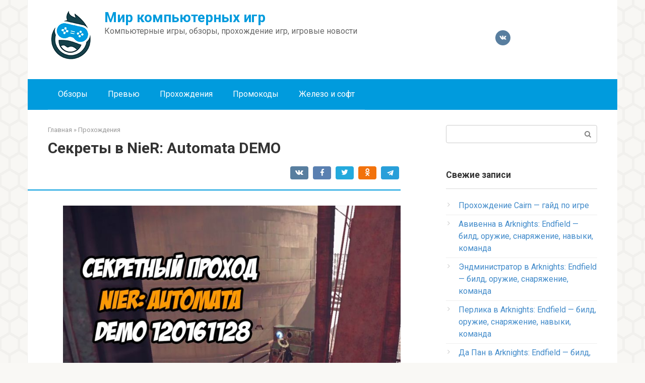

--- FILE ---
content_type: text/html; charset=UTF-8
request_url: https://igra4.ru/sekrety-v-nier-automata-demo/
body_size: 12183
content:
<!DOCTYPE html>
<html dir="ltr" lang="ru-RU" prefix="og: https://ogp.me/ns#">
<head>
    <meta charset="UTF-8">
    <meta name="viewport" content="width=device-width, initial-scale=1">

    <title>Секреты в NieR: Automata DEMO | Мир компьютерных игр</title>

		<!-- All in One SEO 4.9.1 - aioseo.com -->
	<meta name="description" content="Не забывайте подписываться на наш канал «Секреты видеоигр от C-c-combo Breaker!» Источник" />
	<meta name="robots" content="max-image-preview:large" />
	<meta name="author" content="editor"/>
	<link rel="canonical" href="https://igra4.ru/sekrety-v-nier-automata-demo/" />
	<meta name="generator" content="All in One SEO (AIOSEO) 4.9.1" />
		<meta property="og:locale" content="ru_RU" />
		<meta property="og:site_name" content="Мир компьютерных игр | Компьютерные игры, обзоры, прохождение игр, игровые новости" />
		<meta property="og:type" content="article" />
		<meta property="og:title" content="Секреты в NieR: Automata DEMO | Мир компьютерных игр" />
		<meta property="og:description" content="Не забывайте подписываться на наш канал «Секреты видеоигр от C-c-combo Breaker!» Источник" />
		<meta property="og:url" content="https://igra4.ru/sekrety-v-nier-automata-demo/" />
		<meta property="article:published_time" content="2016-04-14T02:21:30+00:00" />
		<meta property="article:modified_time" content="2016-04-14T02:21:30+00:00" />
		<meta name="twitter:card" content="summary" />
		<meta name="twitter:title" content="Секреты в NieR: Automata DEMO | Мир компьютерных игр" />
		<meta name="twitter:description" content="Не забывайте подписываться на наш канал «Секреты видеоигр от C-c-combo Breaker!» Источник" />
		<script type="application/ld+json" class="aioseo-schema">
			{"@context":"https:\/\/schema.org","@graph":[{"@type":"Article","@id":"https:\/\/igra4.ru\/sekrety-v-nier-automata-demo\/#article","name":"\u0421\u0435\u043a\u0440\u0435\u0442\u044b \u0432 NieR: Automata DEMO | \u041c\u0438\u0440 \u043a\u043e\u043c\u043f\u044c\u044e\u0442\u0435\u0440\u043d\u044b\u0445 \u0438\u0433\u0440","headline":"\u0421\u0435\u043a\u0440\u0435\u0442\u044b \u0432 NieR: Automata DEMO","author":{"@id":"https:\/\/igra4.ru\/author\/editor\/#author"},"publisher":{"@id":"https:\/\/igra4.ru\/#organization"},"image":{"@type":"ImageObject","url":"https:\/\/igra4.ru\/wp-content\/uploads\/2021\/08\/37d79fe9ad2355272af391f12d584d8c.jpeg.jpg","width":770,"height":452},"datePublished":"2016-04-14T05:21:30+03:00","dateModified":"2016-04-14T05:21:30+03:00","inLanguage":"ru-RU","mainEntityOfPage":{"@id":"https:\/\/igra4.ru\/sekrety-v-nier-automata-demo\/#webpage"},"isPartOf":{"@id":"https:\/\/igra4.ru\/sekrety-v-nier-automata-demo\/#webpage"},"articleSection":"\u041f\u0440\u043e\u0445\u043e\u0436\u0434\u0435\u043d\u0438\u044f"},{"@type":"BreadcrumbList","@id":"https:\/\/igra4.ru\/sekrety-v-nier-automata-demo\/#breadcrumblist","itemListElement":[{"@type":"ListItem","@id":"https:\/\/igra4.ru#listItem","position":1,"name":"\u0413\u043b\u0430\u0432\u043d\u0430\u044f","item":"https:\/\/igra4.ru","nextItem":{"@type":"ListItem","@id":"https:\/\/igra4.ru\/category\/prohozhdeniya\/#listItem","name":"\u041f\u0440\u043e\u0445\u043e\u0436\u0434\u0435\u043d\u0438\u044f"}},{"@type":"ListItem","@id":"https:\/\/igra4.ru\/category\/prohozhdeniya\/#listItem","position":2,"name":"\u041f\u0440\u043e\u0445\u043e\u0436\u0434\u0435\u043d\u0438\u044f","item":"https:\/\/igra4.ru\/category\/prohozhdeniya\/","nextItem":{"@type":"ListItem","@id":"https:\/\/igra4.ru\/sekrety-v-nier-automata-demo\/#listItem","name":"\u0421\u0435\u043a\u0440\u0435\u0442\u044b \u0432 NieR: Automata DEMO"},"previousItem":{"@type":"ListItem","@id":"https:\/\/igra4.ru#listItem","name":"\u0413\u043b\u0430\u0432\u043d\u0430\u044f"}},{"@type":"ListItem","@id":"https:\/\/igra4.ru\/sekrety-v-nier-automata-demo\/#listItem","position":3,"name":"\u0421\u0435\u043a\u0440\u0435\u0442\u044b \u0432 NieR: Automata DEMO","previousItem":{"@type":"ListItem","@id":"https:\/\/igra4.ru\/category\/prohozhdeniya\/#listItem","name":"\u041f\u0440\u043e\u0445\u043e\u0436\u0434\u0435\u043d\u0438\u044f"}}]},{"@type":"Organization","@id":"https:\/\/igra4.ru\/#organization","name":"\u041c\u0438\u0440 \u043a\u043e\u043c\u043f\u044c\u044e\u0442\u0435\u0440\u043d\u044b\u0445 \u0438\u0433\u0440","description":"\u041a\u043e\u043c\u043f\u044c\u044e\u0442\u0435\u0440\u043d\u044b\u0435 \u0438\u0433\u0440\u044b, \u043e\u0431\u0437\u043e\u0440\u044b, \u043f\u0440\u043e\u0445\u043e\u0436\u0434\u0435\u043d\u0438\u0435 \u0438\u0433\u0440, \u0438\u0433\u0440\u043e\u0432\u044b\u0435 \u043d\u043e\u0432\u043e\u0441\u0442\u0438","url":"https:\/\/igra4.ru\/"},{"@type":"Person","@id":"https:\/\/igra4.ru\/author\/editor\/#author","url":"https:\/\/igra4.ru\/author\/editor\/","name":"editor","image":{"@type":"ImageObject","@id":"https:\/\/igra4.ru\/sekrety-v-nier-automata-demo\/#authorImage","url":"https:\/\/secure.gravatar.com\/avatar\/7e2410a7cc5f2289ba999f518759d968e15a35f7eeccef9d7d3dd630b5312b0e?s=96&d=mm&r=g","width":96,"height":96,"caption":"editor"}},{"@type":"WebPage","@id":"https:\/\/igra4.ru\/sekrety-v-nier-automata-demo\/#webpage","url":"https:\/\/igra4.ru\/sekrety-v-nier-automata-demo\/","name":"\u0421\u0435\u043a\u0440\u0435\u0442\u044b \u0432 NieR: Automata DEMO | \u041c\u0438\u0440 \u043a\u043e\u043c\u043f\u044c\u044e\u0442\u0435\u0440\u043d\u044b\u0445 \u0438\u0433\u0440","description":"\u041d\u0435 \u0437\u0430\u0431\u044b\u0432\u0430\u0439\u0442\u0435 \u043f\u043e\u0434\u043f\u0438\u0441\u044b\u0432\u0430\u0442\u044c\u0441\u044f \u043d\u0430 \u043d\u0430\u0448 \u043a\u0430\u043d\u0430\u043b \u00ab\u0421\u0435\u043a\u0440\u0435\u0442\u044b \u0432\u0438\u0434\u0435\u043e\u0438\u0433\u0440 \u043e\u0442 C-c-combo Breaker!\u00bb \u0418\u0441\u0442\u043e\u0447\u043d\u0438\u043a","inLanguage":"ru-RU","isPartOf":{"@id":"https:\/\/igra4.ru\/#website"},"breadcrumb":{"@id":"https:\/\/igra4.ru\/sekrety-v-nier-automata-demo\/#breadcrumblist"},"author":{"@id":"https:\/\/igra4.ru\/author\/editor\/#author"},"creator":{"@id":"https:\/\/igra4.ru\/author\/editor\/#author"},"image":{"@type":"ImageObject","url":"https:\/\/igra4.ru\/wp-content\/uploads\/2021\/08\/37d79fe9ad2355272af391f12d584d8c.jpeg.jpg","@id":"https:\/\/igra4.ru\/sekrety-v-nier-automata-demo\/#mainImage","width":770,"height":452},"primaryImageOfPage":{"@id":"https:\/\/igra4.ru\/sekrety-v-nier-automata-demo\/#mainImage"},"datePublished":"2016-04-14T05:21:30+03:00","dateModified":"2016-04-14T05:21:30+03:00"},{"@type":"WebSite","@id":"https:\/\/igra4.ru\/#website","url":"https:\/\/igra4.ru\/","name":"\u041c\u0438\u0440 \u043a\u043e\u043c\u043f\u044c\u044e\u0442\u0435\u0440\u043d\u044b\u0445 \u0438\u0433\u0440","description":"\u041a\u043e\u043c\u043f\u044c\u044e\u0442\u0435\u0440\u043d\u044b\u0435 \u0438\u0433\u0440\u044b, \u043e\u0431\u0437\u043e\u0440\u044b, \u043f\u0440\u043e\u0445\u043e\u0436\u0434\u0435\u043d\u0438\u0435 \u0438\u0433\u0440, \u0438\u0433\u0440\u043e\u0432\u044b\u0435 \u043d\u043e\u0432\u043e\u0441\u0442\u0438","inLanguage":"ru-RU","publisher":{"@id":"https:\/\/igra4.ru\/#organization"}}]}
		</script>
		<!-- All in One SEO -->

<link rel='dns-prefetch' href='//fonts.googleapis.com' />
<link rel="alternate" title="oEmbed (JSON)" type="application/json+oembed" href="https://igra4.ru/wp-json/oembed/1.0/embed?url=https%3A%2F%2Figra4.ru%2Fsekrety-v-nier-automata-demo%2F" />
<link rel="alternate" title="oEmbed (XML)" type="text/xml+oembed" href="https://igra4.ru/wp-json/oembed/1.0/embed?url=https%3A%2F%2Figra4.ru%2Fsekrety-v-nier-automata-demo%2F&#038;format=xml" />
<style id='wp-img-auto-sizes-contain-inline-css' type='text/css'>
img:is([sizes=auto i],[sizes^="auto," i]){contain-intrinsic-size:3000px 1500px}
/*# sourceURL=wp-img-auto-sizes-contain-inline-css */
</style>
<style id='wp-emoji-styles-inline-css' type='text/css'>

	img.wp-smiley, img.emoji {
		display: inline !important;
		border: none !important;
		box-shadow: none !important;
		height: 1em !important;
		width: 1em !important;
		margin: 0 0.07em !important;
		vertical-align: -0.1em !important;
		background: none !important;
		padding: 0 !important;
	}
/*# sourceURL=wp-emoji-styles-inline-css */
</style>
<style id='wp-block-library-inline-css' type='text/css'>
:root{--wp-block-synced-color:#7a00df;--wp-block-synced-color--rgb:122,0,223;--wp-bound-block-color:var(--wp-block-synced-color);--wp-editor-canvas-background:#ddd;--wp-admin-theme-color:#007cba;--wp-admin-theme-color--rgb:0,124,186;--wp-admin-theme-color-darker-10:#006ba1;--wp-admin-theme-color-darker-10--rgb:0,107,160.5;--wp-admin-theme-color-darker-20:#005a87;--wp-admin-theme-color-darker-20--rgb:0,90,135;--wp-admin-border-width-focus:2px}@media (min-resolution:192dpi){:root{--wp-admin-border-width-focus:1.5px}}.wp-element-button{cursor:pointer}:root .has-very-light-gray-background-color{background-color:#eee}:root .has-very-dark-gray-background-color{background-color:#313131}:root .has-very-light-gray-color{color:#eee}:root .has-very-dark-gray-color{color:#313131}:root .has-vivid-green-cyan-to-vivid-cyan-blue-gradient-background{background:linear-gradient(135deg,#00d084,#0693e3)}:root .has-purple-crush-gradient-background{background:linear-gradient(135deg,#34e2e4,#4721fb 50%,#ab1dfe)}:root .has-hazy-dawn-gradient-background{background:linear-gradient(135deg,#faaca8,#dad0ec)}:root .has-subdued-olive-gradient-background{background:linear-gradient(135deg,#fafae1,#67a671)}:root .has-atomic-cream-gradient-background{background:linear-gradient(135deg,#fdd79a,#004a59)}:root .has-nightshade-gradient-background{background:linear-gradient(135deg,#330968,#31cdcf)}:root .has-midnight-gradient-background{background:linear-gradient(135deg,#020381,#2874fc)}:root{--wp--preset--font-size--normal:16px;--wp--preset--font-size--huge:42px}.has-regular-font-size{font-size:1em}.has-larger-font-size{font-size:2.625em}.has-normal-font-size{font-size:var(--wp--preset--font-size--normal)}.has-huge-font-size{font-size:var(--wp--preset--font-size--huge)}.has-text-align-center{text-align:center}.has-text-align-left{text-align:left}.has-text-align-right{text-align:right}.has-fit-text{white-space:nowrap!important}#end-resizable-editor-section{display:none}.aligncenter{clear:both}.items-justified-left{justify-content:flex-start}.items-justified-center{justify-content:center}.items-justified-right{justify-content:flex-end}.items-justified-space-between{justify-content:space-between}.screen-reader-text{border:0;clip-path:inset(50%);height:1px;margin:-1px;overflow:hidden;padding:0;position:absolute;width:1px;word-wrap:normal!important}.screen-reader-text:focus{background-color:#ddd;clip-path:none;color:#444;display:block;font-size:1em;height:auto;left:5px;line-height:normal;padding:15px 23px 14px;text-decoration:none;top:5px;width:auto;z-index:100000}html :where(.has-border-color){border-style:solid}html :where([style*=border-top-color]){border-top-style:solid}html :where([style*=border-right-color]){border-right-style:solid}html :where([style*=border-bottom-color]){border-bottom-style:solid}html :where([style*=border-left-color]){border-left-style:solid}html :where([style*=border-width]){border-style:solid}html :where([style*=border-top-width]){border-top-style:solid}html :where([style*=border-right-width]){border-right-style:solid}html :where([style*=border-bottom-width]){border-bottom-style:solid}html :where([style*=border-left-width]){border-left-style:solid}html :where(img[class*=wp-image-]){height:auto;max-width:100%}:where(figure){margin:0 0 1em}html :where(.is-position-sticky){--wp-admin--admin-bar--position-offset:var(--wp-admin--admin-bar--height,0px)}@media screen and (max-width:600px){html :where(.is-position-sticky){--wp-admin--admin-bar--position-offset:0px}}

/*# sourceURL=wp-block-library-inline-css */
</style><style id='global-styles-inline-css' type='text/css'>
:root{--wp--preset--aspect-ratio--square: 1;--wp--preset--aspect-ratio--4-3: 4/3;--wp--preset--aspect-ratio--3-4: 3/4;--wp--preset--aspect-ratio--3-2: 3/2;--wp--preset--aspect-ratio--2-3: 2/3;--wp--preset--aspect-ratio--16-9: 16/9;--wp--preset--aspect-ratio--9-16: 9/16;--wp--preset--color--black: #000000;--wp--preset--color--cyan-bluish-gray: #abb8c3;--wp--preset--color--white: #ffffff;--wp--preset--color--pale-pink: #f78da7;--wp--preset--color--vivid-red: #cf2e2e;--wp--preset--color--luminous-vivid-orange: #ff6900;--wp--preset--color--luminous-vivid-amber: #fcb900;--wp--preset--color--light-green-cyan: #7bdcb5;--wp--preset--color--vivid-green-cyan: #00d084;--wp--preset--color--pale-cyan-blue: #8ed1fc;--wp--preset--color--vivid-cyan-blue: #0693e3;--wp--preset--color--vivid-purple: #9b51e0;--wp--preset--gradient--vivid-cyan-blue-to-vivid-purple: linear-gradient(135deg,rgb(6,147,227) 0%,rgb(155,81,224) 100%);--wp--preset--gradient--light-green-cyan-to-vivid-green-cyan: linear-gradient(135deg,rgb(122,220,180) 0%,rgb(0,208,130) 100%);--wp--preset--gradient--luminous-vivid-amber-to-luminous-vivid-orange: linear-gradient(135deg,rgb(252,185,0) 0%,rgb(255,105,0) 100%);--wp--preset--gradient--luminous-vivid-orange-to-vivid-red: linear-gradient(135deg,rgb(255,105,0) 0%,rgb(207,46,46) 100%);--wp--preset--gradient--very-light-gray-to-cyan-bluish-gray: linear-gradient(135deg,rgb(238,238,238) 0%,rgb(169,184,195) 100%);--wp--preset--gradient--cool-to-warm-spectrum: linear-gradient(135deg,rgb(74,234,220) 0%,rgb(151,120,209) 20%,rgb(207,42,186) 40%,rgb(238,44,130) 60%,rgb(251,105,98) 80%,rgb(254,248,76) 100%);--wp--preset--gradient--blush-light-purple: linear-gradient(135deg,rgb(255,206,236) 0%,rgb(152,150,240) 100%);--wp--preset--gradient--blush-bordeaux: linear-gradient(135deg,rgb(254,205,165) 0%,rgb(254,45,45) 50%,rgb(107,0,62) 100%);--wp--preset--gradient--luminous-dusk: linear-gradient(135deg,rgb(255,203,112) 0%,rgb(199,81,192) 50%,rgb(65,88,208) 100%);--wp--preset--gradient--pale-ocean: linear-gradient(135deg,rgb(255,245,203) 0%,rgb(182,227,212) 50%,rgb(51,167,181) 100%);--wp--preset--gradient--electric-grass: linear-gradient(135deg,rgb(202,248,128) 0%,rgb(113,206,126) 100%);--wp--preset--gradient--midnight: linear-gradient(135deg,rgb(2,3,129) 0%,rgb(40,116,252) 100%);--wp--preset--font-size--small: 13px;--wp--preset--font-size--medium: 20px;--wp--preset--font-size--large: 36px;--wp--preset--font-size--x-large: 42px;--wp--preset--spacing--20: 0.44rem;--wp--preset--spacing--30: 0.67rem;--wp--preset--spacing--40: 1rem;--wp--preset--spacing--50: 1.5rem;--wp--preset--spacing--60: 2.25rem;--wp--preset--spacing--70: 3.38rem;--wp--preset--spacing--80: 5.06rem;--wp--preset--shadow--natural: 6px 6px 9px rgba(0, 0, 0, 0.2);--wp--preset--shadow--deep: 12px 12px 50px rgba(0, 0, 0, 0.4);--wp--preset--shadow--sharp: 6px 6px 0px rgba(0, 0, 0, 0.2);--wp--preset--shadow--outlined: 6px 6px 0px -3px rgb(255, 255, 255), 6px 6px rgb(0, 0, 0);--wp--preset--shadow--crisp: 6px 6px 0px rgb(0, 0, 0);}:where(.is-layout-flex){gap: 0.5em;}:where(.is-layout-grid){gap: 0.5em;}body .is-layout-flex{display: flex;}.is-layout-flex{flex-wrap: wrap;align-items: center;}.is-layout-flex > :is(*, div){margin: 0;}body .is-layout-grid{display: grid;}.is-layout-grid > :is(*, div){margin: 0;}:where(.wp-block-columns.is-layout-flex){gap: 2em;}:where(.wp-block-columns.is-layout-grid){gap: 2em;}:where(.wp-block-post-template.is-layout-flex){gap: 1.25em;}:where(.wp-block-post-template.is-layout-grid){gap: 1.25em;}.has-black-color{color: var(--wp--preset--color--black) !important;}.has-cyan-bluish-gray-color{color: var(--wp--preset--color--cyan-bluish-gray) !important;}.has-white-color{color: var(--wp--preset--color--white) !important;}.has-pale-pink-color{color: var(--wp--preset--color--pale-pink) !important;}.has-vivid-red-color{color: var(--wp--preset--color--vivid-red) !important;}.has-luminous-vivid-orange-color{color: var(--wp--preset--color--luminous-vivid-orange) !important;}.has-luminous-vivid-amber-color{color: var(--wp--preset--color--luminous-vivid-amber) !important;}.has-light-green-cyan-color{color: var(--wp--preset--color--light-green-cyan) !important;}.has-vivid-green-cyan-color{color: var(--wp--preset--color--vivid-green-cyan) !important;}.has-pale-cyan-blue-color{color: var(--wp--preset--color--pale-cyan-blue) !important;}.has-vivid-cyan-blue-color{color: var(--wp--preset--color--vivid-cyan-blue) !important;}.has-vivid-purple-color{color: var(--wp--preset--color--vivid-purple) !important;}.has-black-background-color{background-color: var(--wp--preset--color--black) !important;}.has-cyan-bluish-gray-background-color{background-color: var(--wp--preset--color--cyan-bluish-gray) !important;}.has-white-background-color{background-color: var(--wp--preset--color--white) !important;}.has-pale-pink-background-color{background-color: var(--wp--preset--color--pale-pink) !important;}.has-vivid-red-background-color{background-color: var(--wp--preset--color--vivid-red) !important;}.has-luminous-vivid-orange-background-color{background-color: var(--wp--preset--color--luminous-vivid-orange) !important;}.has-luminous-vivid-amber-background-color{background-color: var(--wp--preset--color--luminous-vivid-amber) !important;}.has-light-green-cyan-background-color{background-color: var(--wp--preset--color--light-green-cyan) !important;}.has-vivid-green-cyan-background-color{background-color: var(--wp--preset--color--vivid-green-cyan) !important;}.has-pale-cyan-blue-background-color{background-color: var(--wp--preset--color--pale-cyan-blue) !important;}.has-vivid-cyan-blue-background-color{background-color: var(--wp--preset--color--vivid-cyan-blue) !important;}.has-vivid-purple-background-color{background-color: var(--wp--preset--color--vivid-purple) !important;}.has-black-border-color{border-color: var(--wp--preset--color--black) !important;}.has-cyan-bluish-gray-border-color{border-color: var(--wp--preset--color--cyan-bluish-gray) !important;}.has-white-border-color{border-color: var(--wp--preset--color--white) !important;}.has-pale-pink-border-color{border-color: var(--wp--preset--color--pale-pink) !important;}.has-vivid-red-border-color{border-color: var(--wp--preset--color--vivid-red) !important;}.has-luminous-vivid-orange-border-color{border-color: var(--wp--preset--color--luminous-vivid-orange) !important;}.has-luminous-vivid-amber-border-color{border-color: var(--wp--preset--color--luminous-vivid-amber) !important;}.has-light-green-cyan-border-color{border-color: var(--wp--preset--color--light-green-cyan) !important;}.has-vivid-green-cyan-border-color{border-color: var(--wp--preset--color--vivid-green-cyan) !important;}.has-pale-cyan-blue-border-color{border-color: var(--wp--preset--color--pale-cyan-blue) !important;}.has-vivid-cyan-blue-border-color{border-color: var(--wp--preset--color--vivid-cyan-blue) !important;}.has-vivid-purple-border-color{border-color: var(--wp--preset--color--vivid-purple) !important;}.has-vivid-cyan-blue-to-vivid-purple-gradient-background{background: var(--wp--preset--gradient--vivid-cyan-blue-to-vivid-purple) !important;}.has-light-green-cyan-to-vivid-green-cyan-gradient-background{background: var(--wp--preset--gradient--light-green-cyan-to-vivid-green-cyan) !important;}.has-luminous-vivid-amber-to-luminous-vivid-orange-gradient-background{background: var(--wp--preset--gradient--luminous-vivid-amber-to-luminous-vivid-orange) !important;}.has-luminous-vivid-orange-to-vivid-red-gradient-background{background: var(--wp--preset--gradient--luminous-vivid-orange-to-vivid-red) !important;}.has-very-light-gray-to-cyan-bluish-gray-gradient-background{background: var(--wp--preset--gradient--very-light-gray-to-cyan-bluish-gray) !important;}.has-cool-to-warm-spectrum-gradient-background{background: var(--wp--preset--gradient--cool-to-warm-spectrum) !important;}.has-blush-light-purple-gradient-background{background: var(--wp--preset--gradient--blush-light-purple) !important;}.has-blush-bordeaux-gradient-background{background: var(--wp--preset--gradient--blush-bordeaux) !important;}.has-luminous-dusk-gradient-background{background: var(--wp--preset--gradient--luminous-dusk) !important;}.has-pale-ocean-gradient-background{background: var(--wp--preset--gradient--pale-ocean) !important;}.has-electric-grass-gradient-background{background: var(--wp--preset--gradient--electric-grass) !important;}.has-midnight-gradient-background{background: var(--wp--preset--gradient--midnight) !important;}.has-small-font-size{font-size: var(--wp--preset--font-size--small) !important;}.has-medium-font-size{font-size: var(--wp--preset--font-size--medium) !important;}.has-large-font-size{font-size: var(--wp--preset--font-size--large) !important;}.has-x-large-font-size{font-size: var(--wp--preset--font-size--x-large) !important;}
/*# sourceURL=global-styles-inline-css */
</style>

<style id='classic-theme-styles-inline-css' type='text/css'>
/*! This file is auto-generated */
.wp-block-button__link{color:#fff;background-color:#32373c;border-radius:9999px;box-shadow:none;text-decoration:none;padding:calc(.667em + 2px) calc(1.333em + 2px);font-size:1.125em}.wp-block-file__button{background:#32373c;color:#fff;text-decoration:none}
/*# sourceURL=/wp-includes/css/classic-themes.min.css */
</style>
<link crossorigin="anonymous" rel='stylesheet' id='google-fonts-css' href='https://fonts.googleapis.com/css?family=Roboto%3A400%2C400i%2C700&#038;subset=cyrillic&#038;display=swap&#038;ver=6.9'  media='all' />
<link rel='stylesheet' id='root-style-css' href='https://igra4.ru/wp-content/themes/turgenev/assets/css/style.min.css?ver=3.1.2'  media='all' />
<script type="text/javascript" src="https://igra4.ru/wp-includes/js/jquery/jquery.min.js?ver=3.7.1" id="jquery-core-js"></script>
<script type="text/javascript" src="https://igra4.ru/wp-includes/js/jquery/jquery-migrate.min.js?ver=3.4.1" id="jquery-migrate-js"></script>
<link rel="https://api.w.org/" href="https://igra4.ru/wp-json/" /><link rel="alternate" title="JSON" type="application/json" href="https://igra4.ru/wp-json/wp/v2/posts/17306" /><style>.site-logotype {max-width:1000px}.site-logotype img {max-height:100px}@media (max-width: 991px) {.mob-search{display:block;margin-bottom:25px} }.scrolltop {background-color:#cccccc}.scrolltop:after {color:#ffffff}.scrolltop {width:50px}.scrolltop {height:50px}.scrolltop:after {content:"\f102"}.entry-image:not(.entry-image--big) {margin-left:-20px}@media (min-width: 1200px) {.entry-image:not(.entry-image--big) {margin-left:-40px} }body {font-family:"Roboto" ,"Helvetica Neue", Helvetica, Arial, sans-serif}@media (min-width: 576px) {body {font-size:16px} }@media (min-width: 576px) {body {line-height:1.5} }.site-title, .site-title a {font-family:"Roboto" ,"Helvetica Neue", Helvetica, Arial, sans-serif}@media (min-width: 576px) {.site-title, .site-title a {font-size:28px} }@media (min-width: 576px) {.site-title, .site-title a {line-height:1.1} }.site-description {font-family:"Roboto" ,"Helvetica Neue", Helvetica, Arial, sans-serif}@media (min-width: 576px) {.site-description {font-size:16px} }@media (min-width: 576px) {.site-description {line-height:1.5} }.main-navigation ul li a, .main-navigation ul li .removed-link, .footer-navigation ul li a, .footer-navigation ul li .removed-link{font-family:"Roboto" ,"Helvetica Neue", Helvetica, Arial, sans-serif}@media (min-width: 576px) {.main-navigation ul li a, .main-navigation ul li .removed-link, .footer-navigation ul li a, .footer-navigation ul li .removed-link {font-size: 16px} }@media (min-width: 576px) {.main-navigation ul li a, .main-navigation ul li .removed-link, .footer-navigation ul li a, .footer-navigation ul li .removed-link {line-height:1.5} }.h1, h1:not(.site-title) {font-weight:bold;}.h2, h2 {font-weight:bold;}.h3, h3 {font-weight:bold;}.h4, h4 {font-weight:bold;}.h5, h5 {font-weight:bold;}.h6, h6 {font-weight:bold;}.mob-hamburger span, .card-slider__category, .card-slider-container .swiper-pagination-bullet-active, .page-separator, .pagination .current, .pagination a.page-numbers:hover, .entry-content ul > li:before, .entry-content ul:not([class])>li:before, .taxonomy-description ul:not([class])>li:before, .btn, .comment-respond .form-submit input, .contact-form .contact_submit, .page-links__item {background-color:#009bdd}.spoiler-box, .entry-content ol li:before, .entry-content ol:not([class]) li:before, .taxonomy-description ol:not([class]) li:before, .mob-hamburger, .inp:focus, .search-form__text:focus, .entry-content blockquote,
         .comment-respond .comment-form-author input:focus, .comment-respond .comment-form-author textarea:focus, .comment-respond .comment-form-comment input:focus, .comment-respond .comment-form-comment textarea:focus, .comment-respond .comment-form-email input:focus, .comment-respond .comment-form-email textarea:focus, .comment-respond .comment-form-url input:focus, .comment-respond .comment-form-url textarea:focus {border-color:#009bdd}.entry-content blockquote:before, .spoiler-box__title:after, .sidebar-navigation .menu-item-has-children:after,
        .star-rating--score-1:not(.hover) .star-rating-item:nth-child(1),
        .star-rating--score-2:not(.hover) .star-rating-item:nth-child(1), .star-rating--score-2:not(.hover) .star-rating-item:nth-child(2),
        .star-rating--score-3:not(.hover) .star-rating-item:nth-child(1), .star-rating--score-3:not(.hover) .star-rating-item:nth-child(2), .star-rating--score-3:not(.hover) .star-rating-item:nth-child(3),
        .star-rating--score-4:not(.hover) .star-rating-item:nth-child(1), .star-rating--score-4:not(.hover) .star-rating-item:nth-child(2), .star-rating--score-4:not(.hover) .star-rating-item:nth-child(3), .star-rating--score-4:not(.hover) .star-rating-item:nth-child(4),
        .star-rating--score-5:not(.hover) .star-rating-item:nth-child(1), .star-rating--score-5:not(.hover) .star-rating-item:nth-child(2), .star-rating--score-5:not(.hover) .star-rating-item:nth-child(3), .star-rating--score-5:not(.hover) .star-rating-item:nth-child(4), .star-rating--score-5:not(.hover) .star-rating-item:nth-child(5), .star-rating-item.hover {color:#009bdd}body {color:#333333}a, .spanlink, .comment-reply-link, .pseudo-link, .root-pseudo-link {color:#428bca}a:hover, a:focus, a:active, .spanlink:hover, .comment-reply-link:hover, .pseudo-link:hover {color:#e66212}.site-header {background-color:#ffffff}.site-header {color:#333333}.site-title, .site-title a {color:#009bdd}.site-description, .site-description a {color:#666666}.main-navigation, .footer-navigation, .main-navigation ul li .sub-menu, .footer-navigation ul li .sub-menu {background-color:#009bdd}.main-navigation ul li a, .main-navigation ul li .removed-link, .footer-navigation ul li a, .footer-navigation ul li .removed-link {color:#ffffff}.site-content {background-color:#ffffff}.site-footer {background-color:#ffffff}.site-footer {color:#333333}body {background-image:url(https://igra4.ru/wp-content/themes/turgenev/images/backgrounds/honey.png) }</style><link rel="preload" href="https://igra4.ru/wp-content/themes/turgenev/fonts/fontawesome-webfont.ttf" as="font" crossorigin><link rel="preload" href="https://igra4.ru/wp-content/uploads/2021/08/37d79fe9ad2355272af391f12d584d8c.jpeg.jpg" as="image" crossorigin><link rel="amphtml" href="https://igra4.ru/sekrety-v-nier-automata-demo/?amp=1"><link rel="icon" href="https://igra4.ru/wp-content/uploads/2019/02/cropped-favicon-32x32.jpg" sizes="32x32" />
<link rel="icon" href="https://igra4.ru/wp-content/uploads/2019/02/cropped-favicon-192x192.jpg" sizes="192x192" />
<link rel="apple-touch-icon" href="https://igra4.ru/wp-content/uploads/2019/02/cropped-favicon-180x180.jpg" />
<meta name="msapplication-TileImage" content="https://igra4.ru/wp-content/uploads/2019/02/cropped-favicon-270x270.jpg" />
		<style type="text/css" id="wp-custom-css">
			.widget_views ul {
	list-style: none;
	padding: 0;
	margin: 0;
}
.widget_views ul li {
  position: relative;
  padding: 6px 0 6px 25px;
  border-bottom: 1px solid #eee;
	list-style: none;
}
.widget_views ul li::before {
	content: "\f105";
	position: absolute;
	top: 9px;
	left: 3px;
	font: normal normal normal 14px/1 FontAwesome;
	color: #ccc;
}
.widget_views ul li:last-child {
  border-bottom: none;
}
ol {
	list-style-type: none !important;
}		</style>
		    <script data-ad-client="ca-pub-0899253526956684" async src="https://pagead2.googlesyndication.com/pagead/js/adsbygoogle.js"></script></head>

<body class="wp-singular post-template-default single single-post postid-17306 single-format-standard wp-theme-turgenev ">



<div id="page" class="site">
	<a class="skip-link screen-reader-text" href="#main">Перейти к контенту</a>

    
    
<header id="masthead" class="site-header container" itemscope itemtype="http://schema.org/WPHeader">
    <div class="site-header-inner ">
        <div class="site-branding">
            <div class="site-logotype"><a href="https://igra4.ru/"><img src="https://igra4.ru/wp-content/uploads/2021/07/logo2.png" width="91" height="100" alt="Мир компьютерных игр"></a></div>
                            <div class="site-branding-container">

                    <div class="site-title"><a href="https://igra4.ru/">Мир компьютерных игр</a></div>
                                            <p class="site-description">Компьютерные игры, обзоры, прохождение игр, игровые новости</p>
                    
                </div>
                    </div><!-- .site-branding -->

        
        
<div class="social-links">
    <div class="social-buttons social-buttons--square social-buttons--circle social-buttons--small">

    <a class="social-button social-button__vk" href="https://vk.com/igra4ru" target="_blank"></a>
    </div>
</div>


        
        
        <div class="mob-hamburger"><span></span></div>

                    <div class="mob-search">
<form role="search" method="get" id="searchform_976" action="https://igra4.ru/" class="search-form">
    <label class="screen-reader-text" for="s_976">Поиск: </label>
    <input type="text" value="" name="s" id="s_976" class="search-form__text">
    <button type="submit" id="searchsubmit_976" class="search-form__submit"></button>
</form></div>
            </div><!--.site-header-inner-->
</header><!-- #masthead -->
    
    
    
    <nav id="site-navigation" class="main-navigation container" itemscope itemtype="http://schema.org/SiteNavigationElement">
        <div class="main-navigation-inner ">
            <div class="menu-glavnoe-menyu-container"><ul id="header_menu" class="menu"><li id="menu-item-41" class="menu-item menu-item-type-taxonomy menu-item-object-category menu-item-41"><a href="https://igra4.ru/category/review/">Обзоры</a></li>
<li id="menu-item-3222" class="menu-item menu-item-type-taxonomy menu-item-object-category menu-item-3222"><a href="https://igra4.ru/category/preview/">Превью</a></li>
<li id="menu-item-40" class="menu-item menu-item-type-taxonomy menu-item-object-category current-post-ancestor current-menu-parent current-post-parent menu-item-40"><a href="https://igra4.ru/category/prohozhdeniya/">Прохождения</a></li>
<li id="menu-item-32441" class="menu-item menu-item-type-taxonomy menu-item-object-category menu-item-32441"><a href="https://igra4.ru/category/promokody/">Промокоды</a></li>
<li id="menu-item-42" class="menu-item menu-item-type-taxonomy menu-item-object-category menu-item-42"><a href="https://igra4.ru/category/hard-and-soft/">Железо и софт</a></li>
</ul></div>        </div><!--.main-navigation-inner-->
    </nav><!-- #site-navigation -->

    

    
    
	<div id="content" class="site-content container">

        

<div itemscope itemtype="http://schema.org/Article">

    
	<div id="primary" class="content-area">
		<main id="main" class="site-main">

            <div class="breadcrumb" itemscope itemtype="http://schema.org/BreadcrumbList"><span class="breadcrumb-item" itemprop="itemListElement" itemscope itemtype="http://schema.org/ListItem"><a href="https://igra4.ru/" itemprop="item"><span itemprop="name">Главная</span></a><meta itemprop="position" content="0"></span> <span class="breadcrumb-separator">»</span> <span class="breadcrumb-item" itemprop="itemListElement" itemscope itemtype="http://schema.org/ListItem"><a href="https://igra4.ru/category/prohozhdeniya/" itemprop="item"><span itemprop="name">Прохождения</span></a><meta itemprop="position" content="1"></span></div>
			
<article id="post-17306" class="post-17306 post type-post status-publish format-standard has-post-thumbnail  category-prohozhdeniya">

    
        <header class="entry-header">
                                            <h1 class="entry-title" itemprop="headline">Секреты в NieR: Automata DEMO</h1>                            
            
                            <div class="entry-meta"><span class="b-share b-share--small">


<span class="b-share__ico b-share__vk js-share-link" data-uri="https://vk.com/share.php?url=https%3A%2F%2Figra4.ru%2Fsekrety-v-nier-automata-demo%2F"></span>


<span class="b-share__ico b-share__fb js-share-link" data-uri="https://www.facebook.com/sharer.php?u=https%3A%2F%2Figra4.ru%2Fsekrety-v-nier-automata-demo%2F"></span>


<span class="b-share__ico b-share__tw js-share-link" data-uri="https://twitter.com/share?text=%D0%A1%D0%B5%D0%BA%D1%80%D0%B5%D1%82%D1%8B+%D0%B2+NieR%3A+Automata+DEMO&url=https%3A%2F%2Figra4.ru%2Fsekrety-v-nier-automata-demo%2F"></span>


<span class="b-share__ico b-share__ok js-share-link" data-uri="https://connect.ok.ru/dk?st.cmd=WidgetSharePreview&service=odnoklassniki&st.shareUrl=https%3A%2F%2Figra4.ru%2Fsekrety-v-nier-automata-demo%2F"></span>


<span class="b-share__ico b-share__whatsapp js-share-link js-share-link-no-window" data-uri="whatsapp://send?text=%D0%A1%D0%B5%D0%BA%D1%80%D0%B5%D1%82%D1%8B+%D0%B2+NieR%3A+Automata+DEMO%20https%3A%2F%2Figra4.ru%2Fsekrety-v-nier-automata-demo%2F"></span>


<span class="b-share__ico b-share__viber js-share-link js-share-link-no-window" data-uri="viber://forward?text=%D0%A1%D0%B5%D0%BA%D1%80%D0%B5%D1%82%D1%8B+%D0%B2+NieR%3A+Automata+DEMO%20https%3A%2F%2Figra4.ru%2Fsekrety-v-nier-automata-demo%2F"></span>


<span class="b-share__ico b-share__telegram js-share-link js-share-link-no-window" data-uri="https://t.me/share/url?url=https%3A%2F%2Figra4.ru%2Fsekrety-v-nier-automata-demo%2F&text=%D0%A1%D0%B5%D0%BA%D1%80%D0%B5%D1%82%D1%8B+%D0%B2+NieR%3A+Automata+DEMO"></span>

</span></div><!-- .entry-meta -->                    </header><!-- .entry-header -->


                    <div class="page-separator"></div>
        
    
	<div class="entry-content" itemprop="articleBody">
		<p><img decoding="async" src="/wp-content/uploads/2020/06/37d79fe9ad2355272af391f12d584d8c.jpeg"  /></p>
<p><iframe width="560" height="315" src="https://www.youtube.com/embed/VIwh1GPpVzA?wmode=transparent&#038;autoplay=1&#038;hl=ru&#038;rel=0&#038;showinfo=0" frameborder="0"></iframe></p>
<p><iframe width="560" height="315" src="https://www.youtube.com/embed/z9HIuV9HroY?wmode=transparent&#038;autoplay=1&#038;hl=ru&#038;rel=0&#038;showinfo=0" frameborder="0"></iframe></p>
<p>Не забывайте подписываться на наш канал «<a href="https://www.youtube.com/channel/UC_qorG2gOvQ_R20t3VgE0Jw?sub_confirmation=1" target="_blank" rel="nofollow noopener">Секреты видеоигр от C-c-combo Breaker!</a>»</p>
<p><a href="https://games.mail.ru/">Источник</a></p>	</div><!-- .entry-content -->
</article><!-- #post-## -->





<div class="entry-footer">
    
    
    
    </div>



    <div class="b-share b-share--post">
                    <div class="b-share__title">Понравилась статья? Поделиться с друзьями:</div>
        
                


<span class="b-share__ico b-share__vk js-share-link" data-uri="https://vk.com/share.php?url=https%3A%2F%2Figra4.ru%2Fsekrety-v-nier-automata-demo%2F"></span>


<span class="b-share__ico b-share__fb js-share-link" data-uri="https://www.facebook.com/sharer.php?u=https%3A%2F%2Figra4.ru%2Fsekrety-v-nier-automata-demo%2F"></span>


<span class="b-share__ico b-share__tw js-share-link" data-uri="https://twitter.com/share?text=%D0%A1%D0%B5%D0%BA%D1%80%D0%B5%D1%82%D1%8B+%D0%B2+NieR%3A+Automata+DEMO&url=https%3A%2F%2Figra4.ru%2Fsekrety-v-nier-automata-demo%2F"></span>


<span class="b-share__ico b-share__ok js-share-link" data-uri="https://connect.ok.ru/dk?st.cmd=WidgetSharePreview&service=odnoklassniki&st.shareUrl=https%3A%2F%2Figra4.ru%2Fsekrety-v-nier-automata-demo%2F"></span>


<span class="b-share__ico b-share__whatsapp js-share-link js-share-link-no-window" data-uri="whatsapp://send?text=%D0%A1%D0%B5%D0%BA%D1%80%D0%B5%D1%82%D1%8B+%D0%B2+NieR%3A+Automata+DEMO%20https%3A%2F%2Figra4.ru%2Fsekrety-v-nier-automata-demo%2F"></span>


<span class="b-share__ico b-share__viber js-share-link js-share-link-no-window" data-uri="viber://forward?text=%D0%A1%D0%B5%D0%BA%D1%80%D0%B5%D1%82%D1%8B+%D0%B2+NieR%3A+Automata+DEMO%20https%3A%2F%2Figra4.ru%2Fsekrety-v-nier-automata-demo%2F"></span>


<span class="b-share__ico b-share__telegram js-share-link js-share-link-no-window" data-uri="https://t.me/share/url?url=https%3A%2F%2Figra4.ru%2Fsekrety-v-nier-automata-demo%2F&text=%D0%A1%D0%B5%D0%BA%D1%80%D0%B5%D1%82%D1%8B+%D0%B2+NieR%3A+Automata+DEMO"></span>

            </div>



    <meta itemprop="author" content="editor">
    <meta itemprop="datePublished" content="2016-04-14T05:21:30+03:00"/>
<meta itemscope itemprop="mainEntityOfPage" itemType="https://schema.org/WebPage" itemid="https://igra4.ru/sekrety-v-nier-automata-demo/" content="Секреты в NieR: Automata DEMO">
<meta itemprop="dateModified" content="2016-04-14">
<meta itemprop="datePublished" content="2016-04-14T05:21:30+03:00">
<div itemprop="publisher" itemscope itemtype="https://schema.org/Organization"><div itemprop="logo" itemscope itemtype="https://schema.org/ImageObject" style="display: none;"><img itemprop="url image" src="https://igra4.ru/wp-content/uploads/2021/07/logo2.png" alt="Мир компьютерных игр"></div><meta itemprop="name" content="Мир компьютерных игр"><meta itemprop="telephone" content="Мир компьютерных игр"><meta itemprop="address" content="https://igra4.ru"></div><div class="b-related"><div class="b-related__header"><span>Вам также может быть интересно</span></div><div class="b-related__items">
<div id="post-45597" class="post-card post-card-related post-45597 post type-post status-publish format-standard has-post-thumbnail  category-prohozhdeniya">
    <div class="post-card__image"><a href="https://igra4.ru/prohojdenie-cairn-gaid-po-igre/"><img width="330" height="140" src="https://igra4.ru/wp-content/uploads/2024/05/03322bf740a6192d3132498011130d8d-330x140.png" class="attachment-thumb-wide size-thumb-wide wp-post-image" alt="" decoding="async" loading="lazy" srcset="https://igra4.ru/wp-content/uploads/2024/05/03322bf740a6192d3132498011130d8d-330x140.png 330w, https://igra4.ru/wp-content/uploads/2024/05/03322bf740a6192d3132498011130d8d-770x330.png 770w" sizes="auto, (max-width: 330px) 100vw, 330px" /><div class="entry-meta"><span class="entry-category"><span>Прохождения</span></span><span class="entry-meta__info"></span></div></a></div><header class="entry-header"><div class="entry-title"><a href="https://igra4.ru/prohojdenie-cairn-gaid-po-igre/">Прохождение Cairn — гайд по игре</a></div></header><div class="post-card__content">Подробный гайд по всем сюжетным заданиям Тренировочный центр После запуска игры выберите желаемый уровень</div>
</div>
<div id="post-45595" class="post-card post-card-related post-45595 post type-post status-publish format-standard has-post-thumbnail  category-prohozhdeniya">
    <div class="post-card__image"><a href="https://igra4.ru/avivenna-v-arknights-endfield-bild-oryjie-snariajenie-navyki-komanda/"><img width="330" height="140" src="https://igra4.ru/wp-content/uploads/2024/05/204c0c33c46004641ead75ff5d3a0db9-330x140.png" class="attachment-thumb-wide size-thumb-wide wp-post-image" alt="" decoding="async" loading="lazy" srcset="https://igra4.ru/wp-content/uploads/2024/05/204c0c33c46004641ead75ff5d3a0db9-330x140.png 330w, https://igra4.ru/wp-content/uploads/2024/05/204c0c33c46004641ead75ff5d3a0db9-770x330.png 770w" sizes="auto, (max-width: 330px) 100vw, 330px" /><div class="entry-meta"><span class="entry-category"><span>Прохождения</span></span><span class="entry-meta__info"></span></div></a></div><header class="entry-header"><div class="entry-title"><a href="https://igra4.ru/avivenna-v-arknights-endfield-bild-oryjie-snariajenie-navyki-komanda/">Авивенна в Arknights: Endfield — билд, оружие, снаряжение, навыки, команда</a></div></header><div class="post-card__content">Лучший билд для игры Авивенной: выбор снаряжения, команды оперативников, оружия, правильная прокачка навыков и</div>
</div>
<div id="post-45593" class="post-card post-card-related post-45593 post type-post status-publish format-standard has-post-thumbnail  category-prohozhdeniya">
    <div class="post-card__image"><a href="https://igra4.ru/endministrator-v-arknights-endfield-bild-oryjie-snariajenie-komanda/"><img width="330" height="140" src="https://igra4.ru/wp-content/uploads/2024/05/b63cb16443b2abafe4991d656a26ab6f-330x140.png" class="attachment-thumb-wide size-thumb-wide wp-post-image" alt="" decoding="async" loading="lazy" srcset="https://igra4.ru/wp-content/uploads/2024/05/b63cb16443b2abafe4991d656a26ab6f-330x140.png 330w, https://igra4.ru/wp-content/uploads/2024/05/b63cb16443b2abafe4991d656a26ab6f-770x330.png 770w" sizes="auto, (max-width: 330px) 100vw, 330px" /><div class="entry-meta"><span class="entry-category"><span>Прохождения</span></span><span class="entry-meta__info"></span></div></a></div><header class="entry-header"><div class="entry-title"><a href="https://igra4.ru/endministrator-v-arknights-endfield-bild-oryjie-snariajenie-komanda/">Эндминистратор в Arknights: Endfield — билд, оружие, снаряжение, команда</a></div></header><div class="post-card__content">Лучший билд для игры Эндминистратором: выбор снаряжения, команды оперативников, оружия, правильная прокачка навыков и</div>
</div>
<div id="post-45591" class="post-card post-card-related post-45591 post type-post status-publish format-standard has-post-thumbnail  category-prohozhdeniya">
    <div class="post-card__image"><a href="https://igra4.ru/perlika-v-arknights-endfield-bild-oryjie-snariajenie-navyki-komanda/"><img width="330" height="140" src="https://igra4.ru/wp-content/uploads/2024/05/b735304a6c3d0e4134798a19dc8d0582-330x140.png" class="attachment-thumb-wide size-thumb-wide wp-post-image" alt="" decoding="async" loading="lazy" srcset="https://igra4.ru/wp-content/uploads/2024/05/b735304a6c3d0e4134798a19dc8d0582-330x140.png 330w, https://igra4.ru/wp-content/uploads/2024/05/b735304a6c3d0e4134798a19dc8d0582-770x330.png 770w" sizes="auto, (max-width: 330px) 100vw, 330px" /><div class="entry-meta"><span class="entry-category"><span>Прохождения</span></span><span class="entry-meta__info"></span></div></a></div><header class="entry-header"><div class="entry-title"><a href="https://igra4.ru/perlika-v-arknights-endfield-bild-oryjie-snariajenie-navyki-komanda/">Перлика в Arknights: Endfield — билд, оружие, снаряжение, навыки, команда</a></div></header><div class="post-card__content">Лучший билд для игры Перликой: выбор снаряжения, команды оперативников, оружия, правильная прокачка навыков и</div>
</div>
<div id="post-45589" class="post-card post-card-related post-45589 post type-post status-publish format-standard has-post-thumbnail  category-prohozhdeniya">
    <div class="post-card__image"><a href="https://igra4.ru/da-pan-v-arknights-endfield-bild-oryjie-snariajenie-navyki-komanda/"><img width="330" height="140" src="https://igra4.ru/wp-content/uploads/2024/05/a19ec51f9226a9c8c1bc149ea2b9f0bb-330x140.png" class="attachment-thumb-wide size-thumb-wide wp-post-image" alt="" decoding="async" loading="lazy" srcset="https://igra4.ru/wp-content/uploads/2024/05/a19ec51f9226a9c8c1bc149ea2b9f0bb-330x140.png 330w, https://igra4.ru/wp-content/uploads/2024/05/a19ec51f9226a9c8c1bc149ea2b9f0bb-770x330.png 770w" sizes="auto, (max-width: 330px) 100vw, 330px" /><div class="entry-meta"><span class="entry-category"><span>Прохождения</span></span><span class="entry-meta__info"></span></div></a></div><header class="entry-header"><div class="entry-title"><a href="https://igra4.ru/da-pan-v-arknights-endfield-bild-oryjie-snariajenie-navyki-komanda/">Да Пан в Arknights: Endfield — билд, оружие, снаряжение, навыки, команда</a></div></header><div class="post-card__content">Лучший билд для игры Да Паном: выбор снаряжения, команды оперативников, оружия, правильная прокачка навыков</div>
</div>
<div id="post-45587" class="post-card post-card-related post-45587 post type-post status-publish format-standard has-post-thumbnail  category-prohozhdeniya">
    <div class="post-card__image"><a href="https://igra4.ru/levatein-v-arknights-endfield-bild-oryjie-snariajenie-navyki-komanda/"><img width="330" height="140" src="https://igra4.ru/wp-content/uploads/2024/05/9493ea562af0b924a6ba7128dc0918a4-330x140.png" class="attachment-thumb-wide size-thumb-wide wp-post-image" alt="" decoding="async" loading="lazy" srcset="https://igra4.ru/wp-content/uploads/2024/05/9493ea562af0b924a6ba7128dc0918a4-330x140.png 330w, https://igra4.ru/wp-content/uploads/2024/05/9493ea562af0b924a6ba7128dc0918a4-770x330.png 770w" sizes="auto, (max-width: 330px) 100vw, 330px" /><div class="entry-meta"><span class="entry-category"><span>Прохождения</span></span><span class="entry-meta__info"></span></div></a></div><header class="entry-header"><div class="entry-title"><a href="https://igra4.ru/levatein-v-arknights-endfield-bild-oryjie-snariajenie-navyki-komanda/">Лэватейн в Arknights: Endfield — билд, оружие, снаряжение, навыки, команда</a></div></header><div class="post-card__content">Лучший билд для игры Лэватейн: выбор снаряжения, команды оперативников, оружия, правильная прокачка навыков и</div>
</div></div></div>
		</main><!-- #main -->
	</div><!-- #primary -->

</div><!-- micro -->



<aside id="secondary" class="widget-area" itemscope itemtype="http://schema.org/WPSideBar">

    
	<div id="search-2" class="widget widget_search">
<form role="search" method="get" id="searchform_605" action="https://igra4.ru/" class="search-form">
    <label class="screen-reader-text" for="s_605">Поиск: </label>
    <input type="text" value="" name="s" id="s_605" class="search-form__text">
    <button type="submit" id="searchsubmit_605" class="search-form__submit"></button>
</form></div>
		<div id="recent-posts-2" class="widget widget_recent_entries">
		<div class="widget-header">Свежие записи</div>
		<ul>
											<li>
					<a href="https://igra4.ru/prohojdenie-cairn-gaid-po-igre/">Прохождение Cairn — гайд по игре</a>
									</li>
											<li>
					<a href="https://igra4.ru/avivenna-v-arknights-endfield-bild-oryjie-snariajenie-navyki-komanda/">Авивенна в Arknights: Endfield — билд, оружие, снаряжение, навыки, команда</a>
									</li>
											<li>
					<a href="https://igra4.ru/endministrator-v-arknights-endfield-bild-oryjie-snariajenie-komanda/">Эндминистратор в Arknights: Endfield — билд, оружие, снаряжение, команда</a>
									</li>
											<li>
					<a href="https://igra4.ru/perlika-v-arknights-endfield-bild-oryjie-snariajenie-navyki-komanda/">Перлика в Arknights: Endfield — билд, оружие, снаряжение, навыки, команда</a>
									</li>
											<li>
					<a href="https://igra4.ru/da-pan-v-arknights-endfield-bild-oryjie-snariajenie-navyki-komanda/">Да Пан в Arknights: Endfield — билд, оружие, снаряжение, навыки, команда</a>
									</li>
					</ul>

		</div>
    
</aside><!-- #secondary -->


	</div><!-- #content -->

    
    
    


    <footer id="site-footer" class="site-footer container " itemscope itemtype="http://schema.org/WPFooter">
        <div class="site-footer-inner ">

            
            <div class="footer-bottom">
                <div class="footer-info">
                    © 2026 Мир компьютерных игр
                    
                                    </div><!-- .site-info -->

                
<div class="social-links">
    <div class="social-buttons social-buttons--square social-buttons--circle social-buttons--small">

    <a class="social-button social-button__vk" href="https://vk.com/igra4ru" target="_blank"></a>
    </div>
</div>


                            </div>
        </div><!-- .site-footer-inner -->
    </footer><!-- .site-footer -->


            <button type="button" class="scrolltop js-scrolltop"></button>
    

</div><!-- #page -->


<script type="speculationrules">
{"prefetch":[{"source":"document","where":{"and":[{"href_matches":"/*"},{"not":{"href_matches":["/wp-*.php","/wp-admin/*","/wp-content/uploads/*","/wp-content/*","/wp-content/plugins/*","/wp-content/themes/turgenev/*","/*\\?(.+)"]}},{"not":{"selector_matches":"a[rel~=\"nofollow\"]"}},{"not":{"selector_matches":".no-prefetch, .no-prefetch a"}}]},"eagerness":"conservative"}]}
</script>
<script type="module"  src="https://igra4.ru/wp-content/plugins/all-in-one-seo-pack/dist/Lite/assets/table-of-contents.95d0dfce.js?ver=4.9.1" id="aioseo/js/src/vue/standalone/blocks/table-of-contents/frontend.js-js"></script>
<script type="text/javascript" id="root-scripts-js-extra">
/* <![CDATA[ */
var settings_array = {"rating_text_average":"\u0441\u0440\u0435\u0434\u043d\u0435\u0435","rating_text_from":"\u0438\u0437","lightbox_enabled":""};
var wps_ajax = {"url":"https://igra4.ru/wp-admin/admin-ajax.php","nonce":"f7f1d9d9a7"};
//# sourceURL=root-scripts-js-extra
/* ]]> */
</script>
<script type="text/javascript" src="https://igra4.ru/wp-content/themes/turgenev/assets/js/scripts.min.js?ver=3.1.2" id="root-scripts-js"></script>
<script id="wp-emoji-settings" type="application/json">
{"baseUrl":"https://s.w.org/images/core/emoji/17.0.2/72x72/","ext":".png","svgUrl":"https://s.w.org/images/core/emoji/17.0.2/svg/","svgExt":".svg","source":{"concatemoji":"https://igra4.ru/wp-includes/js/wp-emoji-release.min.js?ver=6.9"}}
</script>
<script type="module">
/* <![CDATA[ */
/*! This file is auto-generated */
const a=JSON.parse(document.getElementById("wp-emoji-settings").textContent),o=(window._wpemojiSettings=a,"wpEmojiSettingsSupports"),s=["flag","emoji"];function i(e){try{var t={supportTests:e,timestamp:(new Date).valueOf()};sessionStorage.setItem(o,JSON.stringify(t))}catch(e){}}function c(e,t,n){e.clearRect(0,0,e.canvas.width,e.canvas.height),e.fillText(t,0,0);t=new Uint32Array(e.getImageData(0,0,e.canvas.width,e.canvas.height).data);e.clearRect(0,0,e.canvas.width,e.canvas.height),e.fillText(n,0,0);const a=new Uint32Array(e.getImageData(0,0,e.canvas.width,e.canvas.height).data);return t.every((e,t)=>e===a[t])}function p(e,t){e.clearRect(0,0,e.canvas.width,e.canvas.height),e.fillText(t,0,0);var n=e.getImageData(16,16,1,1);for(let e=0;e<n.data.length;e++)if(0!==n.data[e])return!1;return!0}function u(e,t,n,a){switch(t){case"flag":return n(e,"\ud83c\udff3\ufe0f\u200d\u26a7\ufe0f","\ud83c\udff3\ufe0f\u200b\u26a7\ufe0f")?!1:!n(e,"\ud83c\udde8\ud83c\uddf6","\ud83c\udde8\u200b\ud83c\uddf6")&&!n(e,"\ud83c\udff4\udb40\udc67\udb40\udc62\udb40\udc65\udb40\udc6e\udb40\udc67\udb40\udc7f","\ud83c\udff4\u200b\udb40\udc67\u200b\udb40\udc62\u200b\udb40\udc65\u200b\udb40\udc6e\u200b\udb40\udc67\u200b\udb40\udc7f");case"emoji":return!a(e,"\ud83e\u1fac8")}return!1}function f(e,t,n,a){let r;const o=(r="undefined"!=typeof WorkerGlobalScope&&self instanceof WorkerGlobalScope?new OffscreenCanvas(300,150):document.createElement("canvas")).getContext("2d",{willReadFrequently:!0}),s=(o.textBaseline="top",o.font="600 32px Arial",{});return e.forEach(e=>{s[e]=t(o,e,n,a)}),s}function r(e){var t=document.createElement("script");t.src=e,t.defer=!0,document.head.appendChild(t)}a.supports={everything:!0,everythingExceptFlag:!0},new Promise(t=>{let n=function(){try{var e=JSON.parse(sessionStorage.getItem(o));if("object"==typeof e&&"number"==typeof e.timestamp&&(new Date).valueOf()<e.timestamp+604800&&"object"==typeof e.supportTests)return e.supportTests}catch(e){}return null}();if(!n){if("undefined"!=typeof Worker&&"undefined"!=typeof OffscreenCanvas&&"undefined"!=typeof URL&&URL.createObjectURL&&"undefined"!=typeof Blob)try{var e="postMessage("+f.toString()+"("+[JSON.stringify(s),u.toString(),c.toString(),p.toString()].join(",")+"));",a=new Blob([e],{type:"text/javascript"});const r=new Worker(URL.createObjectURL(a),{name:"wpTestEmojiSupports"});return void(r.onmessage=e=>{i(n=e.data),r.terminate(),t(n)})}catch(e){}i(n=f(s,u,c,p))}t(n)}).then(e=>{for(const n in e)a.supports[n]=e[n],a.supports.everything=a.supports.everything&&a.supports[n],"flag"!==n&&(a.supports.everythingExceptFlag=a.supports.everythingExceptFlag&&a.supports[n]);var t;a.supports.everythingExceptFlag=a.supports.everythingExceptFlag&&!a.supports.flag,a.supports.everything||((t=a.source||{}).concatemoji?r(t.concatemoji):t.wpemoji&&t.twemoji&&(r(t.twemoji),r(t.wpemoji)))});
//# sourceURL=https://igra4.ru/wp-includes/js/wp-emoji-loader.min.js
/* ]]> */
</script>
<!-- Yandex.Metrika counter -->
<script type="text/javascript" >
   (function(m,e,t,r,i,k,a){m[i]=m[i]||function(){(m[i].a=m[i].a||[]).push(arguments)};
   m[i].l=1*new Date();
   for (var j = 0; j < document.scripts.length; j++) {if (document.scripts[j].src === r) { return; }}
   k=e.createElement(t),a=e.getElementsByTagName(t)[0],k.async=1,k.src=r,a.parentNode.insertBefore(k,a)})
   (window, document, "script", "https://mc.yandex.ru/metrika/tag.js", "ym");

   ym(51950321, "init", {
        clickmap:true,
        trackLinks:true,
        accurateTrackBounce:true,
        webvisor:true
   });
</script>
<noscript><div><img src="https://mc.yandex.ru/watch/51950321" style="position:absolute; left:-9999px;" alt="" /></div></noscript>
<!-- /Yandex.Metrika counter -->

<script defer src="https://static.cloudflareinsights.com/beacon.min.js/vcd15cbe7772f49c399c6a5babf22c1241717689176015" integrity="sha512-ZpsOmlRQV6y907TI0dKBHq9Md29nnaEIPlkf84rnaERnq6zvWvPUqr2ft8M1aS28oN72PdrCzSjY4U6VaAw1EQ==" data-cf-beacon='{"version":"2024.11.0","token":"9a5f8857e8164a36a21fd012166ec760","r":1,"server_timing":{"name":{"cfCacheStatus":true,"cfEdge":true,"cfExtPri":true,"cfL4":true,"cfOrigin":true,"cfSpeedBrain":true},"location_startswith":null}}' crossorigin="anonymous"></script>
</body>
</html>
<!--
Performance optimized by W3 Total Cache. Learn more: https://www.boldgrid.com/w3-total-cache/?utm_source=w3tc&utm_medium=footer_comment&utm_campaign=free_plugin


Served from: igra4.ru @ 2026-01-31 17:03:18 by W3 Total Cache
-->

--- FILE ---
content_type: text/html; charset=utf-8
request_url: https://www.google.com/recaptcha/api2/aframe
body_size: 267
content:
<!DOCTYPE HTML><html><head><meta http-equiv="content-type" content="text/html; charset=UTF-8"></head><body><script nonce="Oa1P65Dj-EYomvp3CmR0Tw">/** Anti-fraud and anti-abuse applications only. See google.com/recaptcha */ try{var clients={'sodar':'https://pagead2.googlesyndication.com/pagead/sodar?'};window.addEventListener("message",function(a){try{if(a.source===window.parent){var b=JSON.parse(a.data);var c=clients[b['id']];if(c){var d=document.createElement('img');d.src=c+b['params']+'&rc='+(localStorage.getItem("rc::a")?sessionStorage.getItem("rc::b"):"");window.document.body.appendChild(d);sessionStorage.setItem("rc::e",parseInt(sessionStorage.getItem("rc::e")||0)+1);localStorage.setItem("rc::h",'1769868202215');}}}catch(b){}});window.parent.postMessage("_grecaptcha_ready", "*");}catch(b){}</script></body></html>